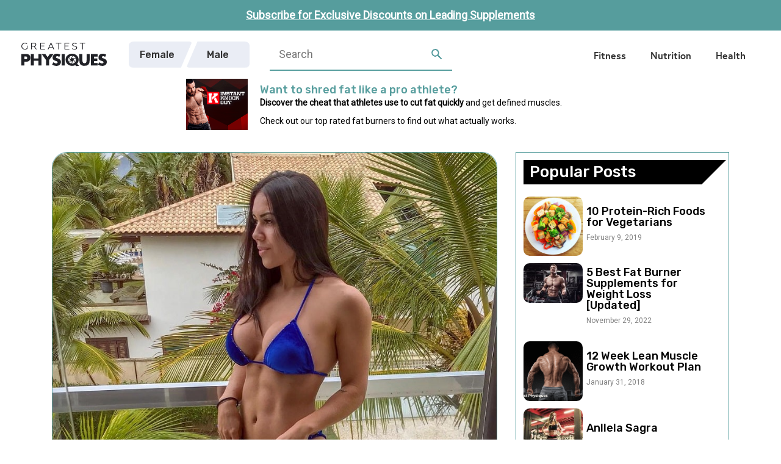

--- FILE ---
content_type: text/html; charset=utf-8
request_url: https://www.google.com/recaptcha/api2/anchor?ar=1&k=6LdIsqQUAAAAALwFerqIPnps6VxW7yIh6Dtchba3&co=aHR0cHM6Ly93d3cuZ3JlYXRlc3RwaHlzaXF1ZXMuY29tOjQ0Mw..&hl=en&v=9TiwnJFHeuIw_s0wSd3fiKfN&size=normal&anchor-ms=20000&execute-ms=30000&cb=m4buyqm2sfky
body_size: 48957
content:
<!DOCTYPE HTML><html dir="ltr" lang="en"><head><meta http-equiv="Content-Type" content="text/html; charset=UTF-8">
<meta http-equiv="X-UA-Compatible" content="IE=edge">
<title>reCAPTCHA</title>
<style type="text/css">
/* cyrillic-ext */
@font-face {
  font-family: 'Roboto';
  font-style: normal;
  font-weight: 400;
  font-stretch: 100%;
  src: url(//fonts.gstatic.com/s/roboto/v48/KFO7CnqEu92Fr1ME7kSn66aGLdTylUAMa3GUBHMdazTgWw.woff2) format('woff2');
  unicode-range: U+0460-052F, U+1C80-1C8A, U+20B4, U+2DE0-2DFF, U+A640-A69F, U+FE2E-FE2F;
}
/* cyrillic */
@font-face {
  font-family: 'Roboto';
  font-style: normal;
  font-weight: 400;
  font-stretch: 100%;
  src: url(//fonts.gstatic.com/s/roboto/v48/KFO7CnqEu92Fr1ME7kSn66aGLdTylUAMa3iUBHMdazTgWw.woff2) format('woff2');
  unicode-range: U+0301, U+0400-045F, U+0490-0491, U+04B0-04B1, U+2116;
}
/* greek-ext */
@font-face {
  font-family: 'Roboto';
  font-style: normal;
  font-weight: 400;
  font-stretch: 100%;
  src: url(//fonts.gstatic.com/s/roboto/v48/KFO7CnqEu92Fr1ME7kSn66aGLdTylUAMa3CUBHMdazTgWw.woff2) format('woff2');
  unicode-range: U+1F00-1FFF;
}
/* greek */
@font-face {
  font-family: 'Roboto';
  font-style: normal;
  font-weight: 400;
  font-stretch: 100%;
  src: url(//fonts.gstatic.com/s/roboto/v48/KFO7CnqEu92Fr1ME7kSn66aGLdTylUAMa3-UBHMdazTgWw.woff2) format('woff2');
  unicode-range: U+0370-0377, U+037A-037F, U+0384-038A, U+038C, U+038E-03A1, U+03A3-03FF;
}
/* math */
@font-face {
  font-family: 'Roboto';
  font-style: normal;
  font-weight: 400;
  font-stretch: 100%;
  src: url(//fonts.gstatic.com/s/roboto/v48/KFO7CnqEu92Fr1ME7kSn66aGLdTylUAMawCUBHMdazTgWw.woff2) format('woff2');
  unicode-range: U+0302-0303, U+0305, U+0307-0308, U+0310, U+0312, U+0315, U+031A, U+0326-0327, U+032C, U+032F-0330, U+0332-0333, U+0338, U+033A, U+0346, U+034D, U+0391-03A1, U+03A3-03A9, U+03B1-03C9, U+03D1, U+03D5-03D6, U+03F0-03F1, U+03F4-03F5, U+2016-2017, U+2034-2038, U+203C, U+2040, U+2043, U+2047, U+2050, U+2057, U+205F, U+2070-2071, U+2074-208E, U+2090-209C, U+20D0-20DC, U+20E1, U+20E5-20EF, U+2100-2112, U+2114-2115, U+2117-2121, U+2123-214F, U+2190, U+2192, U+2194-21AE, U+21B0-21E5, U+21F1-21F2, U+21F4-2211, U+2213-2214, U+2216-22FF, U+2308-230B, U+2310, U+2319, U+231C-2321, U+2336-237A, U+237C, U+2395, U+239B-23B7, U+23D0, U+23DC-23E1, U+2474-2475, U+25AF, U+25B3, U+25B7, U+25BD, U+25C1, U+25CA, U+25CC, U+25FB, U+266D-266F, U+27C0-27FF, U+2900-2AFF, U+2B0E-2B11, U+2B30-2B4C, U+2BFE, U+3030, U+FF5B, U+FF5D, U+1D400-1D7FF, U+1EE00-1EEFF;
}
/* symbols */
@font-face {
  font-family: 'Roboto';
  font-style: normal;
  font-weight: 400;
  font-stretch: 100%;
  src: url(//fonts.gstatic.com/s/roboto/v48/KFO7CnqEu92Fr1ME7kSn66aGLdTylUAMaxKUBHMdazTgWw.woff2) format('woff2');
  unicode-range: U+0001-000C, U+000E-001F, U+007F-009F, U+20DD-20E0, U+20E2-20E4, U+2150-218F, U+2190, U+2192, U+2194-2199, U+21AF, U+21E6-21F0, U+21F3, U+2218-2219, U+2299, U+22C4-22C6, U+2300-243F, U+2440-244A, U+2460-24FF, U+25A0-27BF, U+2800-28FF, U+2921-2922, U+2981, U+29BF, U+29EB, U+2B00-2BFF, U+4DC0-4DFF, U+FFF9-FFFB, U+10140-1018E, U+10190-1019C, U+101A0, U+101D0-101FD, U+102E0-102FB, U+10E60-10E7E, U+1D2C0-1D2D3, U+1D2E0-1D37F, U+1F000-1F0FF, U+1F100-1F1AD, U+1F1E6-1F1FF, U+1F30D-1F30F, U+1F315, U+1F31C, U+1F31E, U+1F320-1F32C, U+1F336, U+1F378, U+1F37D, U+1F382, U+1F393-1F39F, U+1F3A7-1F3A8, U+1F3AC-1F3AF, U+1F3C2, U+1F3C4-1F3C6, U+1F3CA-1F3CE, U+1F3D4-1F3E0, U+1F3ED, U+1F3F1-1F3F3, U+1F3F5-1F3F7, U+1F408, U+1F415, U+1F41F, U+1F426, U+1F43F, U+1F441-1F442, U+1F444, U+1F446-1F449, U+1F44C-1F44E, U+1F453, U+1F46A, U+1F47D, U+1F4A3, U+1F4B0, U+1F4B3, U+1F4B9, U+1F4BB, U+1F4BF, U+1F4C8-1F4CB, U+1F4D6, U+1F4DA, U+1F4DF, U+1F4E3-1F4E6, U+1F4EA-1F4ED, U+1F4F7, U+1F4F9-1F4FB, U+1F4FD-1F4FE, U+1F503, U+1F507-1F50B, U+1F50D, U+1F512-1F513, U+1F53E-1F54A, U+1F54F-1F5FA, U+1F610, U+1F650-1F67F, U+1F687, U+1F68D, U+1F691, U+1F694, U+1F698, U+1F6AD, U+1F6B2, U+1F6B9-1F6BA, U+1F6BC, U+1F6C6-1F6CF, U+1F6D3-1F6D7, U+1F6E0-1F6EA, U+1F6F0-1F6F3, U+1F6F7-1F6FC, U+1F700-1F7FF, U+1F800-1F80B, U+1F810-1F847, U+1F850-1F859, U+1F860-1F887, U+1F890-1F8AD, U+1F8B0-1F8BB, U+1F8C0-1F8C1, U+1F900-1F90B, U+1F93B, U+1F946, U+1F984, U+1F996, U+1F9E9, U+1FA00-1FA6F, U+1FA70-1FA7C, U+1FA80-1FA89, U+1FA8F-1FAC6, U+1FACE-1FADC, U+1FADF-1FAE9, U+1FAF0-1FAF8, U+1FB00-1FBFF;
}
/* vietnamese */
@font-face {
  font-family: 'Roboto';
  font-style: normal;
  font-weight: 400;
  font-stretch: 100%;
  src: url(//fonts.gstatic.com/s/roboto/v48/KFO7CnqEu92Fr1ME7kSn66aGLdTylUAMa3OUBHMdazTgWw.woff2) format('woff2');
  unicode-range: U+0102-0103, U+0110-0111, U+0128-0129, U+0168-0169, U+01A0-01A1, U+01AF-01B0, U+0300-0301, U+0303-0304, U+0308-0309, U+0323, U+0329, U+1EA0-1EF9, U+20AB;
}
/* latin-ext */
@font-face {
  font-family: 'Roboto';
  font-style: normal;
  font-weight: 400;
  font-stretch: 100%;
  src: url(//fonts.gstatic.com/s/roboto/v48/KFO7CnqEu92Fr1ME7kSn66aGLdTylUAMa3KUBHMdazTgWw.woff2) format('woff2');
  unicode-range: U+0100-02BA, U+02BD-02C5, U+02C7-02CC, U+02CE-02D7, U+02DD-02FF, U+0304, U+0308, U+0329, U+1D00-1DBF, U+1E00-1E9F, U+1EF2-1EFF, U+2020, U+20A0-20AB, U+20AD-20C0, U+2113, U+2C60-2C7F, U+A720-A7FF;
}
/* latin */
@font-face {
  font-family: 'Roboto';
  font-style: normal;
  font-weight: 400;
  font-stretch: 100%;
  src: url(//fonts.gstatic.com/s/roboto/v48/KFO7CnqEu92Fr1ME7kSn66aGLdTylUAMa3yUBHMdazQ.woff2) format('woff2');
  unicode-range: U+0000-00FF, U+0131, U+0152-0153, U+02BB-02BC, U+02C6, U+02DA, U+02DC, U+0304, U+0308, U+0329, U+2000-206F, U+20AC, U+2122, U+2191, U+2193, U+2212, U+2215, U+FEFF, U+FFFD;
}
/* cyrillic-ext */
@font-face {
  font-family: 'Roboto';
  font-style: normal;
  font-weight: 500;
  font-stretch: 100%;
  src: url(//fonts.gstatic.com/s/roboto/v48/KFO7CnqEu92Fr1ME7kSn66aGLdTylUAMa3GUBHMdazTgWw.woff2) format('woff2');
  unicode-range: U+0460-052F, U+1C80-1C8A, U+20B4, U+2DE0-2DFF, U+A640-A69F, U+FE2E-FE2F;
}
/* cyrillic */
@font-face {
  font-family: 'Roboto';
  font-style: normal;
  font-weight: 500;
  font-stretch: 100%;
  src: url(//fonts.gstatic.com/s/roboto/v48/KFO7CnqEu92Fr1ME7kSn66aGLdTylUAMa3iUBHMdazTgWw.woff2) format('woff2');
  unicode-range: U+0301, U+0400-045F, U+0490-0491, U+04B0-04B1, U+2116;
}
/* greek-ext */
@font-face {
  font-family: 'Roboto';
  font-style: normal;
  font-weight: 500;
  font-stretch: 100%;
  src: url(//fonts.gstatic.com/s/roboto/v48/KFO7CnqEu92Fr1ME7kSn66aGLdTylUAMa3CUBHMdazTgWw.woff2) format('woff2');
  unicode-range: U+1F00-1FFF;
}
/* greek */
@font-face {
  font-family: 'Roboto';
  font-style: normal;
  font-weight: 500;
  font-stretch: 100%;
  src: url(//fonts.gstatic.com/s/roboto/v48/KFO7CnqEu92Fr1ME7kSn66aGLdTylUAMa3-UBHMdazTgWw.woff2) format('woff2');
  unicode-range: U+0370-0377, U+037A-037F, U+0384-038A, U+038C, U+038E-03A1, U+03A3-03FF;
}
/* math */
@font-face {
  font-family: 'Roboto';
  font-style: normal;
  font-weight: 500;
  font-stretch: 100%;
  src: url(//fonts.gstatic.com/s/roboto/v48/KFO7CnqEu92Fr1ME7kSn66aGLdTylUAMawCUBHMdazTgWw.woff2) format('woff2');
  unicode-range: U+0302-0303, U+0305, U+0307-0308, U+0310, U+0312, U+0315, U+031A, U+0326-0327, U+032C, U+032F-0330, U+0332-0333, U+0338, U+033A, U+0346, U+034D, U+0391-03A1, U+03A3-03A9, U+03B1-03C9, U+03D1, U+03D5-03D6, U+03F0-03F1, U+03F4-03F5, U+2016-2017, U+2034-2038, U+203C, U+2040, U+2043, U+2047, U+2050, U+2057, U+205F, U+2070-2071, U+2074-208E, U+2090-209C, U+20D0-20DC, U+20E1, U+20E5-20EF, U+2100-2112, U+2114-2115, U+2117-2121, U+2123-214F, U+2190, U+2192, U+2194-21AE, U+21B0-21E5, U+21F1-21F2, U+21F4-2211, U+2213-2214, U+2216-22FF, U+2308-230B, U+2310, U+2319, U+231C-2321, U+2336-237A, U+237C, U+2395, U+239B-23B7, U+23D0, U+23DC-23E1, U+2474-2475, U+25AF, U+25B3, U+25B7, U+25BD, U+25C1, U+25CA, U+25CC, U+25FB, U+266D-266F, U+27C0-27FF, U+2900-2AFF, U+2B0E-2B11, U+2B30-2B4C, U+2BFE, U+3030, U+FF5B, U+FF5D, U+1D400-1D7FF, U+1EE00-1EEFF;
}
/* symbols */
@font-face {
  font-family: 'Roboto';
  font-style: normal;
  font-weight: 500;
  font-stretch: 100%;
  src: url(//fonts.gstatic.com/s/roboto/v48/KFO7CnqEu92Fr1ME7kSn66aGLdTylUAMaxKUBHMdazTgWw.woff2) format('woff2');
  unicode-range: U+0001-000C, U+000E-001F, U+007F-009F, U+20DD-20E0, U+20E2-20E4, U+2150-218F, U+2190, U+2192, U+2194-2199, U+21AF, U+21E6-21F0, U+21F3, U+2218-2219, U+2299, U+22C4-22C6, U+2300-243F, U+2440-244A, U+2460-24FF, U+25A0-27BF, U+2800-28FF, U+2921-2922, U+2981, U+29BF, U+29EB, U+2B00-2BFF, U+4DC0-4DFF, U+FFF9-FFFB, U+10140-1018E, U+10190-1019C, U+101A0, U+101D0-101FD, U+102E0-102FB, U+10E60-10E7E, U+1D2C0-1D2D3, U+1D2E0-1D37F, U+1F000-1F0FF, U+1F100-1F1AD, U+1F1E6-1F1FF, U+1F30D-1F30F, U+1F315, U+1F31C, U+1F31E, U+1F320-1F32C, U+1F336, U+1F378, U+1F37D, U+1F382, U+1F393-1F39F, U+1F3A7-1F3A8, U+1F3AC-1F3AF, U+1F3C2, U+1F3C4-1F3C6, U+1F3CA-1F3CE, U+1F3D4-1F3E0, U+1F3ED, U+1F3F1-1F3F3, U+1F3F5-1F3F7, U+1F408, U+1F415, U+1F41F, U+1F426, U+1F43F, U+1F441-1F442, U+1F444, U+1F446-1F449, U+1F44C-1F44E, U+1F453, U+1F46A, U+1F47D, U+1F4A3, U+1F4B0, U+1F4B3, U+1F4B9, U+1F4BB, U+1F4BF, U+1F4C8-1F4CB, U+1F4D6, U+1F4DA, U+1F4DF, U+1F4E3-1F4E6, U+1F4EA-1F4ED, U+1F4F7, U+1F4F9-1F4FB, U+1F4FD-1F4FE, U+1F503, U+1F507-1F50B, U+1F50D, U+1F512-1F513, U+1F53E-1F54A, U+1F54F-1F5FA, U+1F610, U+1F650-1F67F, U+1F687, U+1F68D, U+1F691, U+1F694, U+1F698, U+1F6AD, U+1F6B2, U+1F6B9-1F6BA, U+1F6BC, U+1F6C6-1F6CF, U+1F6D3-1F6D7, U+1F6E0-1F6EA, U+1F6F0-1F6F3, U+1F6F7-1F6FC, U+1F700-1F7FF, U+1F800-1F80B, U+1F810-1F847, U+1F850-1F859, U+1F860-1F887, U+1F890-1F8AD, U+1F8B0-1F8BB, U+1F8C0-1F8C1, U+1F900-1F90B, U+1F93B, U+1F946, U+1F984, U+1F996, U+1F9E9, U+1FA00-1FA6F, U+1FA70-1FA7C, U+1FA80-1FA89, U+1FA8F-1FAC6, U+1FACE-1FADC, U+1FADF-1FAE9, U+1FAF0-1FAF8, U+1FB00-1FBFF;
}
/* vietnamese */
@font-face {
  font-family: 'Roboto';
  font-style: normal;
  font-weight: 500;
  font-stretch: 100%;
  src: url(//fonts.gstatic.com/s/roboto/v48/KFO7CnqEu92Fr1ME7kSn66aGLdTylUAMa3OUBHMdazTgWw.woff2) format('woff2');
  unicode-range: U+0102-0103, U+0110-0111, U+0128-0129, U+0168-0169, U+01A0-01A1, U+01AF-01B0, U+0300-0301, U+0303-0304, U+0308-0309, U+0323, U+0329, U+1EA0-1EF9, U+20AB;
}
/* latin-ext */
@font-face {
  font-family: 'Roboto';
  font-style: normal;
  font-weight: 500;
  font-stretch: 100%;
  src: url(//fonts.gstatic.com/s/roboto/v48/KFO7CnqEu92Fr1ME7kSn66aGLdTylUAMa3KUBHMdazTgWw.woff2) format('woff2');
  unicode-range: U+0100-02BA, U+02BD-02C5, U+02C7-02CC, U+02CE-02D7, U+02DD-02FF, U+0304, U+0308, U+0329, U+1D00-1DBF, U+1E00-1E9F, U+1EF2-1EFF, U+2020, U+20A0-20AB, U+20AD-20C0, U+2113, U+2C60-2C7F, U+A720-A7FF;
}
/* latin */
@font-face {
  font-family: 'Roboto';
  font-style: normal;
  font-weight: 500;
  font-stretch: 100%;
  src: url(//fonts.gstatic.com/s/roboto/v48/KFO7CnqEu92Fr1ME7kSn66aGLdTylUAMa3yUBHMdazQ.woff2) format('woff2');
  unicode-range: U+0000-00FF, U+0131, U+0152-0153, U+02BB-02BC, U+02C6, U+02DA, U+02DC, U+0304, U+0308, U+0329, U+2000-206F, U+20AC, U+2122, U+2191, U+2193, U+2212, U+2215, U+FEFF, U+FFFD;
}
/* cyrillic-ext */
@font-face {
  font-family: 'Roboto';
  font-style: normal;
  font-weight: 900;
  font-stretch: 100%;
  src: url(//fonts.gstatic.com/s/roboto/v48/KFO7CnqEu92Fr1ME7kSn66aGLdTylUAMa3GUBHMdazTgWw.woff2) format('woff2');
  unicode-range: U+0460-052F, U+1C80-1C8A, U+20B4, U+2DE0-2DFF, U+A640-A69F, U+FE2E-FE2F;
}
/* cyrillic */
@font-face {
  font-family: 'Roboto';
  font-style: normal;
  font-weight: 900;
  font-stretch: 100%;
  src: url(//fonts.gstatic.com/s/roboto/v48/KFO7CnqEu92Fr1ME7kSn66aGLdTylUAMa3iUBHMdazTgWw.woff2) format('woff2');
  unicode-range: U+0301, U+0400-045F, U+0490-0491, U+04B0-04B1, U+2116;
}
/* greek-ext */
@font-face {
  font-family: 'Roboto';
  font-style: normal;
  font-weight: 900;
  font-stretch: 100%;
  src: url(//fonts.gstatic.com/s/roboto/v48/KFO7CnqEu92Fr1ME7kSn66aGLdTylUAMa3CUBHMdazTgWw.woff2) format('woff2');
  unicode-range: U+1F00-1FFF;
}
/* greek */
@font-face {
  font-family: 'Roboto';
  font-style: normal;
  font-weight: 900;
  font-stretch: 100%;
  src: url(//fonts.gstatic.com/s/roboto/v48/KFO7CnqEu92Fr1ME7kSn66aGLdTylUAMa3-UBHMdazTgWw.woff2) format('woff2');
  unicode-range: U+0370-0377, U+037A-037F, U+0384-038A, U+038C, U+038E-03A1, U+03A3-03FF;
}
/* math */
@font-face {
  font-family: 'Roboto';
  font-style: normal;
  font-weight: 900;
  font-stretch: 100%;
  src: url(//fonts.gstatic.com/s/roboto/v48/KFO7CnqEu92Fr1ME7kSn66aGLdTylUAMawCUBHMdazTgWw.woff2) format('woff2');
  unicode-range: U+0302-0303, U+0305, U+0307-0308, U+0310, U+0312, U+0315, U+031A, U+0326-0327, U+032C, U+032F-0330, U+0332-0333, U+0338, U+033A, U+0346, U+034D, U+0391-03A1, U+03A3-03A9, U+03B1-03C9, U+03D1, U+03D5-03D6, U+03F0-03F1, U+03F4-03F5, U+2016-2017, U+2034-2038, U+203C, U+2040, U+2043, U+2047, U+2050, U+2057, U+205F, U+2070-2071, U+2074-208E, U+2090-209C, U+20D0-20DC, U+20E1, U+20E5-20EF, U+2100-2112, U+2114-2115, U+2117-2121, U+2123-214F, U+2190, U+2192, U+2194-21AE, U+21B0-21E5, U+21F1-21F2, U+21F4-2211, U+2213-2214, U+2216-22FF, U+2308-230B, U+2310, U+2319, U+231C-2321, U+2336-237A, U+237C, U+2395, U+239B-23B7, U+23D0, U+23DC-23E1, U+2474-2475, U+25AF, U+25B3, U+25B7, U+25BD, U+25C1, U+25CA, U+25CC, U+25FB, U+266D-266F, U+27C0-27FF, U+2900-2AFF, U+2B0E-2B11, U+2B30-2B4C, U+2BFE, U+3030, U+FF5B, U+FF5D, U+1D400-1D7FF, U+1EE00-1EEFF;
}
/* symbols */
@font-face {
  font-family: 'Roboto';
  font-style: normal;
  font-weight: 900;
  font-stretch: 100%;
  src: url(//fonts.gstatic.com/s/roboto/v48/KFO7CnqEu92Fr1ME7kSn66aGLdTylUAMaxKUBHMdazTgWw.woff2) format('woff2');
  unicode-range: U+0001-000C, U+000E-001F, U+007F-009F, U+20DD-20E0, U+20E2-20E4, U+2150-218F, U+2190, U+2192, U+2194-2199, U+21AF, U+21E6-21F0, U+21F3, U+2218-2219, U+2299, U+22C4-22C6, U+2300-243F, U+2440-244A, U+2460-24FF, U+25A0-27BF, U+2800-28FF, U+2921-2922, U+2981, U+29BF, U+29EB, U+2B00-2BFF, U+4DC0-4DFF, U+FFF9-FFFB, U+10140-1018E, U+10190-1019C, U+101A0, U+101D0-101FD, U+102E0-102FB, U+10E60-10E7E, U+1D2C0-1D2D3, U+1D2E0-1D37F, U+1F000-1F0FF, U+1F100-1F1AD, U+1F1E6-1F1FF, U+1F30D-1F30F, U+1F315, U+1F31C, U+1F31E, U+1F320-1F32C, U+1F336, U+1F378, U+1F37D, U+1F382, U+1F393-1F39F, U+1F3A7-1F3A8, U+1F3AC-1F3AF, U+1F3C2, U+1F3C4-1F3C6, U+1F3CA-1F3CE, U+1F3D4-1F3E0, U+1F3ED, U+1F3F1-1F3F3, U+1F3F5-1F3F7, U+1F408, U+1F415, U+1F41F, U+1F426, U+1F43F, U+1F441-1F442, U+1F444, U+1F446-1F449, U+1F44C-1F44E, U+1F453, U+1F46A, U+1F47D, U+1F4A3, U+1F4B0, U+1F4B3, U+1F4B9, U+1F4BB, U+1F4BF, U+1F4C8-1F4CB, U+1F4D6, U+1F4DA, U+1F4DF, U+1F4E3-1F4E6, U+1F4EA-1F4ED, U+1F4F7, U+1F4F9-1F4FB, U+1F4FD-1F4FE, U+1F503, U+1F507-1F50B, U+1F50D, U+1F512-1F513, U+1F53E-1F54A, U+1F54F-1F5FA, U+1F610, U+1F650-1F67F, U+1F687, U+1F68D, U+1F691, U+1F694, U+1F698, U+1F6AD, U+1F6B2, U+1F6B9-1F6BA, U+1F6BC, U+1F6C6-1F6CF, U+1F6D3-1F6D7, U+1F6E0-1F6EA, U+1F6F0-1F6F3, U+1F6F7-1F6FC, U+1F700-1F7FF, U+1F800-1F80B, U+1F810-1F847, U+1F850-1F859, U+1F860-1F887, U+1F890-1F8AD, U+1F8B0-1F8BB, U+1F8C0-1F8C1, U+1F900-1F90B, U+1F93B, U+1F946, U+1F984, U+1F996, U+1F9E9, U+1FA00-1FA6F, U+1FA70-1FA7C, U+1FA80-1FA89, U+1FA8F-1FAC6, U+1FACE-1FADC, U+1FADF-1FAE9, U+1FAF0-1FAF8, U+1FB00-1FBFF;
}
/* vietnamese */
@font-face {
  font-family: 'Roboto';
  font-style: normal;
  font-weight: 900;
  font-stretch: 100%;
  src: url(//fonts.gstatic.com/s/roboto/v48/KFO7CnqEu92Fr1ME7kSn66aGLdTylUAMa3OUBHMdazTgWw.woff2) format('woff2');
  unicode-range: U+0102-0103, U+0110-0111, U+0128-0129, U+0168-0169, U+01A0-01A1, U+01AF-01B0, U+0300-0301, U+0303-0304, U+0308-0309, U+0323, U+0329, U+1EA0-1EF9, U+20AB;
}
/* latin-ext */
@font-face {
  font-family: 'Roboto';
  font-style: normal;
  font-weight: 900;
  font-stretch: 100%;
  src: url(//fonts.gstatic.com/s/roboto/v48/KFO7CnqEu92Fr1ME7kSn66aGLdTylUAMa3KUBHMdazTgWw.woff2) format('woff2');
  unicode-range: U+0100-02BA, U+02BD-02C5, U+02C7-02CC, U+02CE-02D7, U+02DD-02FF, U+0304, U+0308, U+0329, U+1D00-1DBF, U+1E00-1E9F, U+1EF2-1EFF, U+2020, U+20A0-20AB, U+20AD-20C0, U+2113, U+2C60-2C7F, U+A720-A7FF;
}
/* latin */
@font-face {
  font-family: 'Roboto';
  font-style: normal;
  font-weight: 900;
  font-stretch: 100%;
  src: url(//fonts.gstatic.com/s/roboto/v48/KFO7CnqEu92Fr1ME7kSn66aGLdTylUAMa3yUBHMdazQ.woff2) format('woff2');
  unicode-range: U+0000-00FF, U+0131, U+0152-0153, U+02BB-02BC, U+02C6, U+02DA, U+02DC, U+0304, U+0308, U+0329, U+2000-206F, U+20AC, U+2122, U+2191, U+2193, U+2212, U+2215, U+FEFF, U+FFFD;
}

</style>
<link rel="stylesheet" type="text/css" href="https://www.gstatic.com/recaptcha/releases/9TiwnJFHeuIw_s0wSd3fiKfN/styles__ltr.css">
<script nonce="8G2jSXdcjxdqd4eo4CsE4A" type="text/javascript">window['__recaptcha_api'] = 'https://www.google.com/recaptcha/api2/';</script>
<script type="text/javascript" src="https://www.gstatic.com/recaptcha/releases/9TiwnJFHeuIw_s0wSd3fiKfN/recaptcha__en.js" nonce="8G2jSXdcjxdqd4eo4CsE4A">
      
    </script></head>
<body><div id="rc-anchor-alert" class="rc-anchor-alert"></div>
<input type="hidden" id="recaptcha-token" value="[base64]">
<script type="text/javascript" nonce="8G2jSXdcjxdqd4eo4CsE4A">
      recaptcha.anchor.Main.init("[\x22ainput\x22,[\x22bgdata\x22,\x22\x22,\[base64]/[base64]/[base64]/[base64]/[base64]/[base64]/[base64]/[base64]/[base64]/[base64]\\u003d\x22,\[base64]\x22,\[base64]/L1RXejs6RTl5w5bCssKFLwrCq8OPPnnChFdzwoMAw7vClMKBw6dWN8OxwqMBeiDCicOZw7h1PRXDvFBtw7rCtcOzw7fCtxHDvWXDj8KmwpcEw6QfWAY9w4/ClBfCoMKVwrZSw4fCgcO2WMOmwoVcwrxBwoTDoW/DlcO0HGTDgsOtw7bDicOCYsKow7lmwowQcUQHIwt3F2PDlXhewp0+w6bDscKcw5/Do8OcF8Owwr42esK+UsKBw4LCgGQkAwTCrUnDjlzDncKEw73DnsOrwrRHw5YDcRrDrADCgEXCgB3DgsOrw4V9LMKcwpNuVsK1KMOjD8O1w4HCssKEw7tPwqJ0w6LDmzkTw4o/wpDDtC1gdsOgZMOBw7PDmMOERhICwrnDmBZ1Qw1PGQXDr8K7WcKefCAUWsO3UsK7wq7DlcOVw63DpsKvaFHChcOUUcOPw7bDgMOuQm3Dq0gUw5bDlsKHTxDCgcOkwqbDsG3Cl8ORZsOoXcOSVcKEw4/CjcOkOsOEwrRFw45IA8OUw7pNwpMGf1hlwoJhw4XDs8O8wql7wqbCrcORwqt7w57DuXXDscO7wozDo2s9fsKAw5/Di0BIw75XaMO5w4AcGMKgBxFpw7oiTsOpHjYXw6QZw4BHwrNRUzxBHD7Dt8ONUj7Cmw0iw4PDscKNw6HDlmrDrGnCvMKDw50qw7/DqHVkDcOLw68uw7jCvwzDniXDiMOyw6TCoAXCisOpwqzDo3HDh8OUwovCjsKEwprDpUMiYsOUw5oKw4bCkMOcVGDClsOTWEbDih/DkxIWwqrDohXDom7Dv8KrAF3ChsK5w6V0dsKYBxI/GCDDrl88wphDBDzDk1zDqMOgw7M3wpJMw795EMO5wp55PMKCwqA+egEJw6TDnsOEJMOTZR45wpFiTcK/wq52BCx8w5fDoMOsw4Y/[base64]/CMOcewPCoMKHaHjDjXbCssKJbsOVC0wnIsOUw4ZwVsO9JijDq8OjEMK/[base64]/biJHTnTCv8Ofw5DCtyJ1wr9uwq7CosOfdMOgwpLCrioGwpp/TU3CnS3Dn1kmw7M9cGTDrS8xwoJKw7gPBMKDZnZJw68ybsOlNls+w5Nrw7fCsHEXw793wqJuw4PCnBJ0CBxIMMKqDsKkNcK1OU0uQcO7wo7Cn8O4w7wERcOnG8KLw77Cr8OxOsO1wojDmXNkXMKofUEmRMKuwopwRF/[base64]/DrMOKwodIwpNXwoTCgcOqBcOLS8KHZ1M+CcOpw7PCpsO4DMKcw6/ClWTDk8KfZBDDusORLQdSwpBRWsOHaMO/[base64]/[base64]/CphLCrcO8wpzDuh3DlsKvBsKrw7vDowvDicOywrjCikHDuwtAwpIzwrsuMHPCk8Ofw6fDksOBe8OwPRfCtsO4ZDg0w71EbjLDiQ3CvW0SHsOKOF/DsHrCl8KOwo/[base64]/Cl8K3w4dTf2o7NRjCk8OsBMKfTcKcSsOkw7wswqPDisOACcOJwoJsCsOWPFLDuTxawqrCi8O3w78hw6DCpsKowrcJQMKARMK8TsKJbcOiX3HDvwJDw7Z3wqTDiH54wrnCtcK/wqfDtxQUUcO2w4M7bUcvwoh+w5xRKcKlN8KGw5vDmgAoBMKwNXnDjDQ5w6xqY3HCvMKjw6MFwqjCtsKxOEAvwoYGa19bwrdBMsOmwrV1U8OIwrDDs1pFwpvDt8Ojw4E/ZCxVOMOFXy9OwrdVHsKFw7zClsKOwp80wqnDnG10wrdxwptVazk4PMOWCE7CvhzCosOEwoZSw7lowoh9TXphHsKWIR7Cm8O5asO3AnJeRynDsndCwprDsWQAI8KLw4M4wpxNwodvwotUURs/E8OgF8O/[base64]/CgRw/wp1gXysjclkMw4Z/[base64]/[base64]/wpERNEVHw68YwpzCkcKyLMKAw4EMwqzDpcKdwo/CjmMefsO1wqLDmlHDmMOkw54Rwp0two/CksOJw5fCiDd4w45YwpVKwprCuR/DnHQVbVNgP8OTwo0IX8Ogw5zDjknDtsOKw5RvT8O7cV3CncK3DQY6E1wKw7wnwpNhQx/Du8OscBDDrMKcFwU9woNCI8O2w4jCsDvCmW3CnwTDrcK4wrvDvsOtcMOGFD7DvndVwptsa8Olw4Ycw60RKMO/BgHDk8KCYsKfw6bDvsKLdXowVMKRwqvDsG1dwq/[base64]/DqsO2KcK1McOXWXIMwr1nw5PDmMKxI8Kfe0xdHsOiJAHDmkvDskHDqMKXbcOZw4gOPsOWw4jDtUcFwpfCt8O5acKrwo/CuwvClFFZwqM+w48/wqV+wqgzw6Z8asKaUMKlw5nDncOgBsKBPyDDmiMpWMOzwoPDm8OTw5JqQ8OsD8OiwpPCvMKcdmdBwoLCkFbDhcOvLcOpwoXCvjHCsSgqaMOjEgdXFsOsw4Rkw503wqfCtcONECZ+w6nChwnDrcK8dBtBw7XCqAzCpcO2wpTDjnfCoTY8IE/DqW4QHcKzwq3Co0rDqMOoPBDCsgFjAVVSeMO6QH3ClsOQwrxMw5sKw4hOJMKPwpvDtMK/wo/CqVvCoHxiO8KAZ8KQCHvCtsKIVi4UMsOTB0dUWR7DqMOdw7XDgV3DksKHw4ZQw54/wq5kw5U9YEjDmcOGHcKjTMOhAMKBHcKCwrUWwpFvW2xeE2IrwofDvmvClzkBwonCr8KrSQkUZlTDscK9QBRcNsOmcA3CqcKDRCEMwqI1wp7CnMOKbHrChTfDicKhwpfCgsKFFz/ChnPDhVfCmsOlNFnDkgclABjCuhw3w4nDq8ONfE7DrgYYwoDCrcKkw67DkMKwfiIWJ1cpB8KNwp8sN8O4PXd5w7E5wp/DlivDoMO8wqofVW0awot1w7IYw6TDs0fDrMKnwr06w69ww7HDmmwaFHvDnSrCm1t6fSUOUMKOwoZYUcOYwpLCiMKqMMOSwrjCl8OoOUZKAAfCkMOxw4kxagPCu2cfOi4kRcOIEADCr8KzwrA0RCVjQz/[base64]/Cu8KRZcOPZsOrFcKKezASfm0kw5nCmcOsDk1kw5XCo23CrsO6woPDj0HCoxwqw7hEwpMHJcOywrrDiS45wpLDmWTCksKGCcOuw606N8K3TTBaCcKjw69DwrvDmzPCgsOBw4fDr8KCwqsTw5zCqFXDsMKKAcKow4TCr8O7wpnCr17CsVx/[base64]/[base64]/DvcKfwqnCgsOJw6YIwpxrw685w5ZXw7wwwpnDm8Kqw5VEwpM8T0HCncO1wppcwqgaw5lOEcKzMMKZw7XDicOWw48WcU/[base64]/DpHotwqTDg8K/wrMyCsK3w7dLZ8Kiw7QAPMKjwo/[base64]/[base64]/DmhZrw7MuMklqFG0hwrgrbQEzEXNWEQrCkW1YwqzDk3PCl8Ktw4/[base64]/DlcK/[base64]/Dr0vCgMOVNMKNworCmQB0IVMQGCfCicKLwrc2w5lewpRmb8OYM8O1wpPDhBPDiFspw78IJnHDucOXwrJaKxl/eMKhw4gzV8OmZndPw4YbwrtTDQnCrsOvw6/DqsO/[base64]/DssOAwonDvcO5aMO3wqLCrsKlworCkx9iwqYEdsKVwod8wq5fw7rDmsOjUGXCk0zCuwhtwp0vM8O1wpTDvsKcf8Ojw4nClMKFwq1EKiTCk8K3wpXCt8KOaWXCvkwvwqXDrjd+w7DCsHDDqH9hI1FDAsKNG1lsB3/Dq2fDrMOIw6rClMKFEGnCiRLCp0wWDBrCkMKLwqpCw7sAw60qwqYoMyjCsFfCisO8ZMO0OMK/RW4hwoXCgkQQw4nCkC7DvcOFccKiPlvCsMOTw63DlsOIw5tSw7/CnMOzw6LCk35iw6tGJynCkMK1wpXCq8OGVhIHIDoHwrYhe8K8wo1eOcOYwrTDtMOPwrvDhsKow4NGw7PDu8Ocw7thwq9twr/CjA1QRMKgem1cwqfDpcO7wp1Zw4VrwqDDkjsoacKzCcO6HWElSVN2IVURfhbDqzvDvwvCrcKkw6Qhw5vDuMO5W2A/UisZwrVLPsO/wovDmsO0w7xVQ8KVw5AMcMOVwpouRcO9MEjCpMKvNxTDsMOscGs1EsOPw6ZtLyVmLnrCisObQVcRNz/CkRELw53CsVQLwq3Ci0HDghpaw5nCosO+ekvClcKxNcOYw6J0OsOmwrVVwpVkwo3CrsKEw5YGQlfDrMO6JC45wrjCsQlICsONEA3CmGQVWWbDpsKoUFzCrMOhw4Bowq/Cp8OeJcOiewbDncOOJlApOEdCcsOEICEww5JlHMOVw7DCkVBlL3TDrjHChhIEd8KTwrpOVW4LSTXCj8K2w7w8AcKAXMOWTjRLw7BWwp/CgzjCusOHwoHDu8KVwoPDoCUcwrXCh3wLwoDCq8KLScKRw4zCl8KfY0LDgcKoYsKSBsKsw7x/[base64]/Dr8OWNMOQw7nDnsOlF3VHw7rCpBEqwqjCocKeelMWccOwbgbCpMOVw4zDt1wGOsK+UnDCvcKGLgE6QsKiQjdOw6zDuUgOw5Z2E33Dj8KvwrfDs8Obw5bDpsOiacKLwpHCkcKNdMO9w5TDgcKlwrnDgHYXHcOGwqLDtcOHw7h/GjpYM8OawpzDjkdCw4RSwqPDhlskw77DrljCqcKNw4HDvcO5woPCr8OadcOsI8KJVMKfw4hbw4ozw6R8wqzDisOEw4UlJsKjGDHDoBTCuD3Cr8K4wq/CmXXCmMKBby00VCLCohfDrsOoBcKQbVbCl8KbVFkFUsKJdXLDusKNHsKGwrdNfD9Aw53CtsOywqTDnhsYwrzDhMKtK8KXJ8OscDnDmF00b3/DtjbCiwnDvHBJwrhnYsOWw49dUsOWT8KyWcKiwrZCeyjDvcK/wpNeZcOxwqp6wr/[base64]/wpTDucK5wpfCrCrCi8Onwpstw7fDhQLDgWhOaDAuGWfChMKTwq1fD8K7wr0KwqgVwoBYU8O9w4rDgcOyNQgvfsOBwppZw7LCkihZE8OdYHnDj8OTFsK8X8OCw79nw7VhbcOzBsK/E8Orw4HDpcKuw5TDnMOcJDTCl8Ofwpskw6bClVZdwotxwrTDuEMPwp3Cu1REwoPDtsKzMAo+PcKkw6h3PVjDrUjDlMKUwps5wr/ClHLDgMK2w5giVwlUwpkow4DCp8KrQcKAwqzDhMKywrUcw6bCh8OGwp1LKcKLwpYgw6HCrlomPQcCw5HDsHQJw4zCg8O9AMOVwpFYJMOeaMOGwrAlwr/[base64]/A0cOw7bDpMO9w74bwqFgw6kOw7IxLEJ9Smgpwp/CjkdkHsOAwo7CpcKEewHCrcKGYVMMwoBHLcOzw4XCn8Kjw7pfRT4Kwp5vJsKHBT/[base64]/wr7DmU/[base64]/DicKGOMO9w51Dw4I3w7VoG8ORw7HCp8O/w4TDhcOuwo1qIsK/[base64]/[base64]/CjcKew700PMKAwpU3wpLCo8KHFGMNw5jDmMKzwqnCpsKwa8Kkw6UqBHtKw6YtwoZ+LjV+w4hgI8KPwqAoUTfCuCRwSCXCh8Kfw6TDqMOUw655ME/CjAPCmS3DusOicg3DhTvDpMK9w4lYw7TDocKCX8OEwrAvGlVhw5LDisOaSj5MfMOcc8OeDXTCu8Oiwp5qFMO0OBosw7jDvcO0R8OzwoHCn33ChhgKYih4ZgvDp8OcwrrCjH5DUsO9BcKNw53DsMO6cMOFw5gTfcOWwqs8w55QwpXCusKPMsKTwq/[base64]/Coy3Ci8K4eMKKw4rCkFFBw7x4OsOkwpNRR2HCpVcDS8OywpfDqsOww4PCriRWwoU/YQXDqwHCqEzDu8OJMh0twqPDmsOqw7rCu8KTw47CpcK2MTjCs8OWw7rDgngJwrDCrn/[base64]/DrsKPw6bCiMOhwq9awqtQdcO6w6bDm1rDu100w69cw5hBwrjDpl4BCRVawoFaw57CncK9ZVQIesOnw48QBW1/wo0uw5oCK0kiwqLChlvDqQwyasKGTTnCrsOjcH5yLEvDj8Oywr7CiQYgDcO/[base64]/Cv8OXJ8OFSyA8JMKaX8O+bkbDqD3DusKSXgrCrsO2wq7CrH4PRsOMNsOdw5QDJMOSwq7CqU4ow6rDh8KdNi3Dg0/CisKNwpbDg13Dk0o4CMKtNSDDlnHCtcONw6g9acKfSz0VWsKDw4/CgyLDtcKyV8OAw7XDkcKPwoA7cgHCt2TDkSUZw6x1wqrDisKGw4XClMKqw7DDiBpoZMKWIFcMTHrDu3ccwqbCpl3CjHDDmMO1w7V2wp4fbMKZYcKYHMKjw7JvdBHDksKaw5BUQsO1cTXCnMKNwo7DjcODVhbCiRoBX8Klw7/DhXzCr2jCnyTCrMKcFsOZw5Z2P8OFdxNHO8OIw7bDr8K3wpZxdUfDscOEw4jCl2rDpRzDiH8aN8OtSsOCwq3Cs8OIwp3DsAjDtsKCZ8O6AF3DnsK6wqB/ekjDlDbDqcKVXit3w71dw7x3w6Bxw7LCt8OWXsOxw6HDksOpTVYVwr4hw6M9VMOPIVtrwpBIwpHCkMOiXV9yAcOPwqnCqcO9wqLCrjYgGsOuT8KDGy80WHnCqHUdw6/DicOiwqDDhsK+w4nDh8K4wp0IwonDijoIwr8GDwEUdMKfw6DChwfCig3DtTdqw6/ClsKONkfCrj9TdFHCk0jCuUsbwr5uw4DDo8KEw4DDs0jDlcKAw6nClMORw5lJLsOzAsOgIAB+LSIPRsKmw6lbwp5+w5kXw6Iuw406w5kDw4jDusOdLC5OwrpMbQHDuMKfAMKPw7TCsMK6BsOlET7DqhTCpMKBbQfCtcK7wr/CksONb8OYd8OyJMKlTgHCrsKPRAhrwqtyG8Oxw4AAwq7DsMKNNDZbwo87QMKGY8K+ECHCkW3Dp8K2LsOWTMOoZcKAVkxPw6oqwqA6w6JEIcOiw7bCq2bDocOTw5zCicK/w4/ClsOGw4XDp8Okw7/DqjhDckliXcKgw4kURzLCrTvDvSDCs8K7DcKAw4EAfMKJJsKTT8OUTGVuJ8O0FUwmbgDDhhXDnBw2K8Opw47Cq8Opwrc4TC/[base64]/OsK8csKWZjTDumHCvcO6Hh9/[base64]/w4cgw5l5w5UQwpzCvcKcE8O8wqoHQmx9wpDDsmTCvcOsVmxcw5bCohg4QMOcKBljKQgaaMKIwp3Do8KRX8KwwpXDmRfDvALCoBgmw5LCsjnDshrDpcOYJFk8w7TDgTHDvxnCnMOwZzMxRMKVw7NyLRbDi8Kfw5jCmcOLL8OqwoMWRQM/fifCpSzDgsOZEcKVLmjCmURsWMObwrlow65GwoTCsMOfwpbCm8OBBMObYTfDssOEwpHCvVJkwrYUV8Kpw7hxVMOQGWvDngTClCkBFcKbd3/DpcK3wofCojTDoD3Dv8KuWU9jw43CjX/Cs1/[base64]/CusO3KsKLw4zCt8KPPsKLwr/[base64]/[base64]/wqzDnyzDuxdfMmIuw7LClz7CvsK5cxQsTsOzAFLDvMO5wrbDmwzCmMO1eDZ/wrROwrhbSnbCvy/[base64]/DmMO1wqA2w4xtaH93w73DplDCgsK3w53CjMO6wqXCncOuwppTBMOaBVzClVbDkMKDwrV7GsKjK2HCqinDjMKLw4bDjcKaQgTCh8KDOwzCpFYjScOUw6nDjcK5w40pJWUIWkXCosOZw4MjX8O9EUzDqcKgXW/CocOvw7dHSMKDP8O2fMKYAMKCwqtYw5HCvQABwr5Cw7vDhjN5wqLCrERDwqTDrEp9CMOTwrBXw77Di2bCuU8KwpjCqMOgw7TCuMKRw7RcOVZ4QR7CmhZXd8K0YmTDnsKkYChWbsOFwqk8Nic4R8Ofw4DDsivDs8OoTMO+dcOeI8Kcw6FxZHgzViEuLgB1wr/[base64]/worCvGYAPmtUw6HCpw/DpHwSbAEkOiF8w7/DmC58DCkOdsKnw5Upw6LChcOxSMOjwr4bGsKYOMK1X2dYw67Dpw/DlMKhwr3CgnLDu2jDqz4OUDcweSxtTsKswpZHwpV+D2gXwr7CjRpYw6/CpXlowqgvelTCh2YIw5rCr8KKw75GC2HCtU3DlcKvLcOxwrDDsmgeBMKYwrbCscKbcm94wojDtcOLEMO7w4TDhnnDl1spC8KWwpHDs8KyI8K+wpIIw4M4LyjCjcKIYUFAexXCpWLDvMKxwo/Cv8ODw6zClsOESsKDw7bDoR7DhlPDtVYyw7fDpMK7RcOmFMKQQB4Fwp8Rw7cUUGXCnx9Uw6LDlxnCoxgrwp7DjxHCun1Cw5/Cv2MEw7hMw6nDgDXDr2chw4HDhX99F1hLU2TCkzEFHMOOQnvChMK9XsOawpsjG8O3wrHDk8O7w7bCvz3CuFocZyI0I0wxw4XDjmZ1ThLDpnBewoDDj8OnwrNxTsODwpfCsBsKRMKCQzvCnmLDgR80wqjCnMK9Ly8aw6LDjR/Dp8O2MsKfw4YRwrgew5cwSsOxBMO/w63Ds8KSShNGw5bChsKjw6IVMcOOw6bCiSfCjsOpwrkLw4TDl8ONwrbCt8O+wpDDh8KPw4MKw5nDscOMM0R4R8Olw6TDrMK1w78zFANpwo1+Sm7Cvw7DgMKLw7PDqcKdCMKtCDbCh0UHwqp4wrcawp/CpQLDhMOHOz7Dh0rDj8K+wpHDmEXDrm/ClMKrw71IGVPCkWkew6tdw71qwoZaEMOTHwVbw7/[base64]/[base64]/Dt8KnS8Ogw7YIVMKtw7bDtEBlw6ZnUy0Qw4PDnUHDi8KawpHDqMK1TBguw6fCi8OcwpvCnCbDpwkDw6hrU8K/McOLwoHCn8OdwqPDllrCpcOrQMKRJsKUworDkGFIQWZ1V8KqesKFR8KNwoLChMKXw6UOw6Aqw4PCtA1QwqvCphjDg2fCuh3Cs04nwqDDi8KiOcKLwqVZZwAjwrbCucO/C33CpmxzwqE3w4VZNMK1VE0GTcKZKXnCk0dIw68sw5DDhMOVU8OGGsOUwogqw63CjMKXScKQfsKWEsKpBEwHwrbCgcKCdh7Cu1zCv8ObUXRebigrXjLCjsOeZcOdw4EKSMOnw4tHF3fCoynCsmzCqy/CqsOweBfDv8OYMcK3w6MCZ8KNJTvCmsKhGgcjdMKMOBJuw64scsOPZibDkMOLw7fCkCM6BcKiBkxgw70Nw6DDl8OBIMK8A8O3w5hYw4/DiMK5w4PCpmdACcKrw7l+w6LCt0dxw7/CiGDCisKJw50iwp3DnVTDkz86woVEUsKpw7rCk2PDlsK4wrjDlcO8w6w7J8OrwqUZC8KRfsKnEcKKwonCsQJJw6FaRAUsLWIiEgPDs8OhBz7DgMOMOsOBw4zCiT/[base64]/EGDCjMOGw4PDnhvCocO+w5LDsWFMBzrDuiPDh8KlwpNKw5bDq19HwrzDqGE2w4PDiWwLNMOea8KaIMK+wrBmw6vDosO3DGHDrz3CjzHCt2TDj0fDvETChgzDosKnH8ORMMK4RsKTQnnCm3kZwq/[base64]/[base64]/CikUGwqfCjMKgOHIoBivCizLCrcOZworCtMK1wpgWMxNxwqbDhgnCucKGYX90wq/[base64]/KhDClsOcwqvDiMO5aE3CnBnCgsO6X8KHAcK1w5LDnMOJAkxXwonCicKUEsK/[base64]/[base64]/Cg8OcwovDlsKDCBdlwpPDmhI3B1TCocKyTMOJPMKswr9VR8K8BsKAwqAWaFtQGB1YwqjDrVnClVsaKcK7RTLDu8KMDhPCtcK0DMKzwpBTXRzCggw2aD7Dr2Bzwo1dwpjDuXEfw4QDBsKuXkgBDMOHw5UtwpdTVU9/BsOow4oUSMKrTMKie8OvQzzCucOnwrNpw7zDlsO6w57Dp8ODUyPDlMK3ecKhIcOcCG3Cnn7DgcOEwobDrsOtw41zw73DisO/[base64]/CkE1Swo0hasK1bcKOw6c9w7HCv8OeQMOYF8OGO2M8w5LDmMKjQgZNTcK5w7Ivwq3DkHPDoDvDh8OBwoZUQUEUSnUsw5dLw50kwrZaw79QbTsPPGLCsSMgwohBwpp2w6LCs8O/w7XDmQTCjsKiCBDDrRrDucKJwqVIwo1LQTTDgsKZIAN3bVx6KhzDm1pMw4/[base64]/CkHBCJcKLJcKMDGnDssOJc8Oyw6jChh4xEyxPHlx1XVI1wrnDnnhlQMOxw6fDrcOTw6XDtsOeS8OYwqHDnsKxw5XDmQ89bMKmYl/Dq8OSw5gIwr3DucOiI8OaeBrDkz/CtWltw4bCuMKcw75pCUQMB8OpK3/CpsO6wqnDmHszQcOXUgTDrHViw4vCusOCShXDpHdQw4rDjljDhiJ9fn/Csjd1ACwGLMOOw4HDmi7CkcKydXw+wohMwrbCmxYhMMKYPinDmjARw4LDrWcSUcKVw7rCoT4QQzXCt8OBdBkkIQzDuiANwq97w4tpT1tEwr0+CMOZLsK4ZiJBF2VmwpHDp8OwZTXDlhxVFCLDp0I/Y8KcAMOEw4hqfgduw54dwpzCmgLCm8OkwqZ+QzrDhMKkVS3Cm0cYwoZvPG4zKjdXwrPDiMO1w7HDmcKxw4LDkgLCul9LBMKkwrhqUsKiCUDCpX5KwoDCtMKXwp7Dl8OPw5TDoA3CjSfDlcOCwp1twozCqMOpdWBaM8Klw4zDmy/[base64]/w6zDgsKnw5ZyEsOVwrvDhcKlGzXDj3PDn8OiCsORfMOjw5LDrsKjcA1/XUvCiXp/D8O6M8KSND14VTZNwpIrw7/CqsKjRyEtP8KcwrDDisOuL8OmwoXDoMKmGQDDolt5w4QkI0tww6BOw77DhcOnAcOlSw12NsOEwr5AOGlfUT/DvMKZw65Nw4jDsB/CnA1cfCROwrhLw7PDpMOiwo9uw5bCmzjCvsOiCcOuw7bDmsOcUxXDs0DCssK3wqkzaVABwpkaw71Uw7XCqiXDqAEJesOuUWQNwqPDhSvDg8OiO8K4UcOxIMKFwojCusOUwq86FztcwpDDqMOiw4TCiMKWw5wvfcKjUMOcw7FgwrrDnH/CmsKCw4DCmgPCtmskADPDjcOPw7IBwpfCnnXCkMOdJMKQBcKYwrvDt8ONw7ZqwoXCvzTCtsKFw7XCjmjDgMO9KMOnDsO/bQrDtcKTa8KrZ2tXwrRbw7zDnlHCj8OXw69Nw6FWUWhHwrvDp8O1w6rDk8O3wprDssK4w6w5w5p2NMKLCsOpw4zCtMK1w5nDvMKMwoUnw6fDg21yd3c3fMOjw7ofwpDCvGjDmyXDpcOcwrPDmBTCpMO3wpBYw57DhXDDpCYMw5NTHsK8K8KXZG/DhMK7wqE0C8KwSVMWSsKGwphKw6TClQrCtsOlwqo8AnsLw7wSE0FZw6RWXMO8A23Dm8K1cm3CnsOKI8K/[base64]/w5TClhx8TMOZw6FWwpzDjX4gwqfCgFN4NcOxdcKpNcOIFcO1TUjDiC9hw4nDhCLDmjY2dsOVwoRUwqLDhcO6BMKPCVrCrMOydsONDcK/wr/Dh8OyPAhbLsO/wpLCuyPCt2AHw4E6cMKTw57Dt8OyA1EzLMOtwrvCrVVLAcOyw7jCuQDDhcKgw5giJkFgwpXDq13CisOSw7QCwoLDlsK8wrfDqhtHXXDDgcKJDsKcw4XCicKfwqprw5vDtMKqGUzDssKVaTbCvcKbWz/CjzzDnsODVSjDrCDDk8K3w5NgZcOoRcKzDsKoGUXDmcOUT8K/AcOPXsKkw7fDqsKLYDlJw5TCj8OgAWTCksOmIsO5OMKqwrw5w5g+dsORwpDDlcOBPcOGAXDDgxvCtMOwwp0wwq1kw4dNw6XCvmfDi0vDnWDDtAHDp8OIScO1wpnCpMKswonChcObwrTDsX8nb8OARHbDliI/w4PDtkFxw7tEFw7CuAnCskXCpMKTP8KGVsOPTsORNip3Jy4Fw69TTcKuw5/CiSE2w6tewpXDksOIZcKGwoZIw7LDnkzCtTwFVDnDgVLDtWIUw59fw4VyYXTChsOcw7bCgMKfw4oMw63DsMOQw75ewrEpZcOFBMOHPcKybMOMw4PCp8Otw5bDh8KjIU47KAp/wqDDn8K1BUnCrkFrEcO8BsO5w6PDssKuN8O9YcKawrTDksONwofDr8OrJBlfw7lrwrUdKcO0W8OIe8KMw6QdL8KvI3LCpXXDsMK4wqlOcVDCpwbDh8KzTMOjZcODPsOnw6NdLsKLQWg9WQfDs3/[base64]/w6FWJW/[base64]/wpsFw78rw4LCoBrDlsKgTVjCjnPCn0U3wpLDq8Kww6R9W8KNw5LCqQU7wr3CmsKJwpEvw7PCu3w7DMKRGnvCiMOeZ8OMwrgJwpkAAlLCvMKPCQPDsFITwowYdcOFwp/[base64]/[base64]/ChGnCnsKXwo80fMK/wofCnm3CsxvDq8KRcRfDsBdYBTXDhcKHTTQSWgTDucOVURZ8QsOMw7lKA8ODw7rCkQ3DpEpnwqZdPEZ7w60sRGHDjX/CvjHDhsOTwrfCrBMJeATCo0Now6rCh8K/PlNIRxTDsgYIdMKFwofChUDCsQ7CjsOmwpPDiDHClh/ClcOmwobDp8KzSsO/wq1pLmglXm/Cj0fCoWtcwpHDgcONWF0/HMOAwrvClU3Cqx5NwrLDvHRiccKZGFXCqAXCq8KxNsOwNDHDvcOBdsKgPMKiw63CtCEsWyPDs3sXwrt8wofDtMKZYcK4G8K5bsOXw5TDucO6wpZ2w4Egw53DgmzCqjYVUElcw5g/wofClx9XUGwWeAd8w68bJ3gXLsOYwovCnwLCjQIRU8OUwp9iw7wEwqHCusO4wpEWInfDqsKyAlXCkkMowo1RwqrCh8K9TMKxwrkow7rCvBp7D8O7w6bDl2DDlyrDncKdw5ISwrRuMw9FwqPDtcKYw4TCkBJ+w5/DiMK9wpFoZhhlw6HDqTfChANQwrjDnDzCl2lsw6zDrF7ChT4xwpjCkWrDoMKvNsOrBsKQwpHDgCHDpcOPPMOceGBvwo/[base64]/CpsOrUsO5XzPCgTXDjMK+TMK/w4vDomoDLSEgw6bDn8OmclHCgMKtwqRzQMKZw5wewpTCiRPCt8O/[base64]/DvQcmwr7DhcKmVMO4wrYkw5fCgWzCrsO2w5DCpMKKDA/DpSfDi8Kmw75nwqDCo8Kpw7gSw6I2DWbDoUTCkwXCjsOWJcKNwqIpMh7Dr8OGwrlMehTDlcKpw6LDniDChsKdw5jDmcO9UmppT8KHCQrCrMOLw78eAMK6w5BKw64lw7nCqMOjKGfCrcOCXysQGMOyw6tyUFBLCXvCq2zDhzAgwo9owqRXLRo8UcO2w5VIEy/DkirCtDQCw61TXC3CssOILEjDlsKaQkLDtcKIwpdkEXpscDoDKR/CnsOAw6XCoWHCssKIFcOZwr43w4QbacOKw51JwozCvsObP8Knw6cQwq12OMO6JsOqw7d3NsKgfMKgwrURwpdzChJuQ3k1dsKPwq3Dni/Cq1kDDmHDoMOfwpTDi8OrwpXDncKIHAInw5AdCMOfE1/DgsKfw4dvw4jClMO+AsOhwrPCqnQ5wofCqsOJw4V/OkIwworCucKlZgd7cVzDkcOMwovCkxZ+K8KywpXDv8KiwpTCiMKfPSjDm3rDlsO7N8O0w6pAUk4CTTPDuQBVwrfDj2hQfsOjwo7CqcOQSQM9w7Q5wpvDtxvCu1o9wpxKS8O4IkhawpDDlVnCowZCfH/CmhNvYMKzCsOZwrrDvWoUw7deZsK4w4nDkcKlWMK/[base64]/CnVDCgsK1AT0VZ8O4WMOwf8K8R2BKwr7DsV0Mw50QWw7CtcOFwpVkQk8uwoQEwp/DiMO1OsKkM3JpWyTDgMKAYcOHMcOFcEhYAGzCt8OmVsOJw6vCjSTDskMCWzDDt2EKb0xtw7zDrQHDmgbCs1XCnMOHw4vDucOuXMOcJMO5wq5Ef3dcUsKCw5bCh8KaE8O9MXhhN8ONw5scw6jDoEwewoTDksOuw6VzwoV+wobCoHbDo3/Do07Cj8KhS8OMdhpLwpPDs0fDqVMEZV/DhgTChMO+w6TDg8OgWEJAwp3Dn8KrQX3CiMObw5lvw5UIVcO6IcKWD8O4wpFMb8OFw7JQw7HDmEF1LmNuA8OPw7lGLMO2XzgEG1w+FsKJX8O5wokyw6Mow4l7WcO/csKgGcOvEWPClysDw6oWw43DtsK+cBNvWMKswrFyCVXDrWzCjijDsTJqLSzCvglsVMKbE8O8HkzDh8KYw5LCuU/DusKxw5g/T2lJwptRwqfCkndOw6XDqQYLeCLDgMKuBAFrwoBwwqg+w5XCoQxuwqDDi8K8Kg0bFgFZw6IJwqbDnRE/a8O9S2QLw6DCpsKMf8OaOmPCp8KJA8K0wr/DlMOdVBFwe3M6w7DCog85wrzCrsOpwo7CnsOeWQzDnGlUdmAHw5PDucKeXQoswp/CkMKERGY3bMKzFxZIw5cwwqhvNcKcw7pFw6rDhg\\u003d\\u003d\x22],null,[\x22conf\x22,null,\x226LdIsqQUAAAAALwFerqIPnps6VxW7yIh6Dtchba3\x22,0,null,null,null,0,[21,125,63,73,95,87,41,43,42,83,102,105,109,121],[-3059940,212],0,null,null,null,null,0,null,0,null,700,1,null,0,\x22CvkBEg8I8ajhFRgAOgZUOU5CNWISDwjmjuIVGAA6BlFCb29IYxIPCPeI5jcYADoGb2lsZURkEg8I8M3jFRgBOgZmSVZJaGISDwjiyqA3GAE6BmdMTkNIYxIPCN6/tzcYADoGZWF6dTZkEg8I2NKBMhgAOgZBcTc3dmYSDgi45ZQyGAE6BVFCT0QwEg8I0tuVNxgAOgZmZmFXQWUSDwiV2JQyGAA6BlBxNjBuZBIPCMXziDcYADoGYVhvaWFjEg8IjcqGMhgBOgZPd040dGYSDgiK/Yg3GAA6BU1mSUk0GhwIAxIYHRHwl+M3Dv++pQYZ+osJGaEKGZzijAIZ\x22,0,0,null,null,1,null,0,1],\x22https://www.greatestphysiques.com:443\x22,null,[1,1,1],null,null,null,0,3600,[\x22https://www.google.com/intl/en/policies/privacy/\x22,\x22https://www.google.com/intl/en/policies/terms/\x22],\x22yPrVxJe9Ljh7e3leZpjl4PEVEYOb6FY1GD15W/gEMf4\\u003d\x22,0,0,null,1,1768510649660,0,0,[18,116],null,[175,9],\x22RC-V0KZkTU0hZSyBQ\x22,null,null,null,null,null,\x220dAFcWeA7Er1_wFdhYjWBRBJ8VzIHGnpTymGr6xBxgs-wxEOOo0-kJ0h_yL4i6udefy2GZLk9_OsnKscW_3yovhYMzlKwgqhkPow\x22,1768593449646]");
    </script></body></html>

--- FILE ---
content_type: text/css
request_url: https://www.greatestphysiques.com/wp-content/plugins/greatest-thumbs-rating/css/style.css?ver=1.0.0
body_size: 43
content:
/*-----------------------------------------------------------------------------------*/
/* Thumbs Ratings Styles */
/*-----------------------------------------------------------------------------------*/

.thumbs-rating-container{
	
	padding:1em 0;
	display: block;
}

.thumbs-rating-container span{
	
	cursor: pointer;
}

/*
.thumbs-rating-container span:before{
	
	content: attr(data-text);
}
*/

.thumbs-rating-container span.thumbs-rating-up:before {
   font-family: FontAwesome;
   content: "\f164\00a0\00a0";
}

.thumbs-rating-container span.thumbs-rating-down:before {
   font-family: FontAwesome;
   content: "\f165\00a0\00a0";
}

.thumbs-rating-container span:hover{
	
	color: #dddddd;
}

.thumbs-rating-container .thumbs-rating-up, .thumbs-rating-container .thumbs-rating-down{
	
	padding: 0.5em;
	color: white;
} 

.thumbs-rating-container .thumbs-rating-up{
		
	background: #a0d010;
}

.thumbs-rating-container .thumbs-rating-down{
	
	background: #e41d1d;
}

.thumbs-rating-container .thumbs-rating-already-voted{
	
	padding-top: 1em;
	font-size: 0.9em;
	display: none;
	
	-webkit-transition: (all 0.3s);
    transition: (all 0.3s);
}

.thumbs-rating-container .thumbs-rating-already-voted:before{
	
	content: attr(data-text);
}

--- FILE ---
content_type: image/svg+xml
request_url: https://www.greatestphysiques.com/wp-content/themes/greatestphysiques2021-light/assets/img/arrow-profile-hover.svg
body_size: -152
content:
<svg xmlns="http://www.w3.org/2000/svg" width="35.361" height="9.259" viewBox="0 0 35.361 9.259"><path d="M2800.787,2160.5h31.451l-8.8-6.855" transform="translate(-2799.787 -2152.241)" fill="none" stroke="#569d9d" stroke-linecap="round" stroke-width="2"/></svg>
